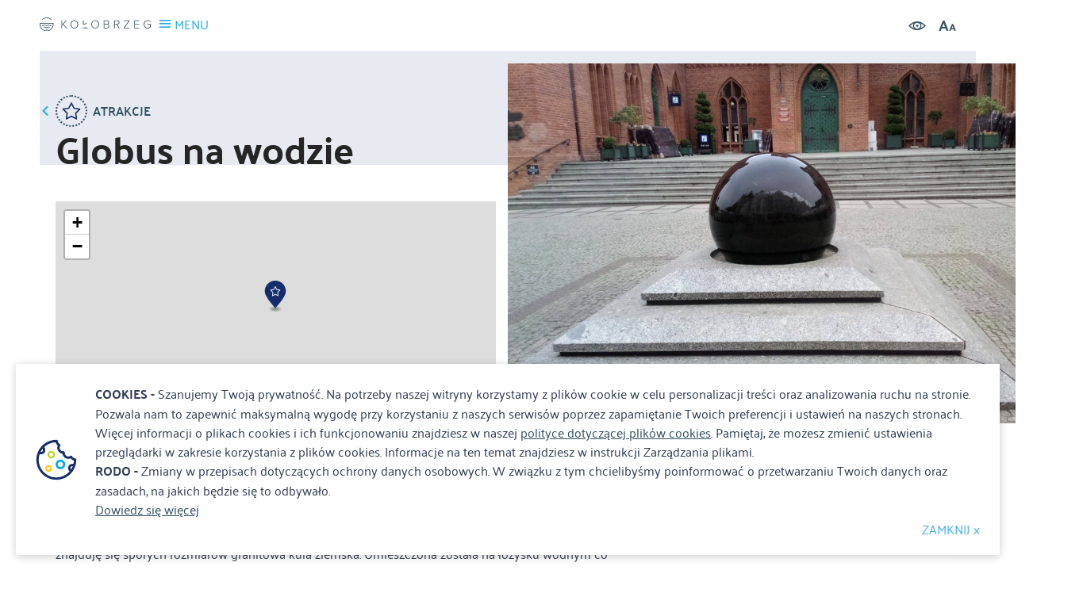

--- FILE ---
content_type: text/html; charset=UTF-8
request_url: https://rm.kolobrzeg.eu/6068-kolobrzeg-globus-na-wodzie
body_size: 5266
content:
<!DOCTYPE html>
<html lang="pl">
<head>
    <meta charset="utf-8">
    <meta http-equiv="X-UA-Compatible" content="IE=edge">
    <meta name="viewport" content="width=device-width, initial-scale=1.0, maximum-scale=1.0, user-scalable=no"/>
        <meta name="description" content="Kula ziemska to pomnik postawiony&amp;nbsp; na miejsce dawnego pomnika &amp;nbsp;kr&amp;oacute;la pruskiego Fryderyka Wilhelma III. &amp;nbsp;Pomnik stał do końca II&amp;nbsp; wojny światowej. Po zakończeniu wojny...">
        <meta name="author" content="">
        <link rel="apple-touch-icon" sizes="180x180" href="/favicon/apple-touch-icon.png">
    <link rel="icon" type="image/png" sizes="32x32" href="/favicon/favicon-32x32.png">
    <link rel="icon" type="image/png" sizes="16x16" href="/favicon/favicon-16x16.png">
    <link rel="manifest" href="/favicon/manifest.json">
    <link rel="mask-icon" href="/favicon/safari-pinned-tab.svg" color="#5bbad5">
    <link rel="shortcut icon" href="/favicon/favicon.ico">
    <meta name="msapplication-config" content="/favicon/browserconfig.xml">
    <meta name="theme-color" content="#ffffff">


	        <meta property="og:title" content="Globus na wodzie"/>
	        <meta property="og:description" content="Kula ziemska to pomnik postawiony&amp;nbsp; na miejsce dawnego pomnika &amp;nbsp;kr&amp;oacute;la pruskiego Fryderyka Wilhelma III. &amp;nbsp;Pomnik stał do końca II&amp;nbsp; wojny światowej. Po zakończeniu wojny..."/>
	        <meta property="og:url" content="https://rm.kolobrzeg.eu/6068-kolobrzeg-globus-na-wodzie"/>
	        <meta property="og:locale" content="pl_PL"/>
	        <meta property="og:image" content="https://rm.kolobrzeg.eu/media/photos/8577/xl.jpg"/>
	
	<link rel="stylesheet" href="/resources/styles/vendor.css">
    <link rel="stylesheet" href="/css/main.min.css?lm=1769433970">

    <!--[if lt IE 9]>
    <script src="https://cdnjs.cloudflare.com/ajax/libs/html5shiv/3.7.3/html5shiv.js"></script>
    <![endif]-->
    
		
    <link rel="stylesheet" type="text/css" href="/assets/ebd8890c/lib/leaflet.css" />
<script type="text/javascript" src="/resources/scripts/jquery.js"></script>
<script type="text/javascript" src="/assets/ebd8890c/lib/leaflet.js"></script>
<script type="text/javascript" src="/assets/ebd8890c/js/ts-leaflet.js"></script>
<script type="text/javascript" src="/resources/scripts/gallery.min.js"></script>
<script type="text/javascript" src="/resources/scripts/vendor.js"></script>
<script type="text/javascript" src="/resources/scripts/main.js"></script>
<title>Globus na wodzie Armii Krajowej 12, 78-100 Kołobrzeg  - Kolobrzeg.eu</title>

    <base href="/"/>
        <!-- Google tag (gtag.js) -->
    <script async src="https://www.googletagmanager.com/gtag/js?id=G-RCQXBNKLWS"></script>
    <script>
        window.dataLayer = window.dataLayer || [];
        function gtag(){dataLayer.push(arguments);}
        gtag('js', new Date());

        gtag('config', 'G-RCQXBNKLWS');
    </script>
    <!-- Google Tag Manager -->
    <script>(function(w,d,s,l,i){w[l]=w[l]||[];w[l].push({'gtm.start':
                new Date().getTime(),event:'gtm.js'});var f=d.getElementsByTagName(s)[0],
            j=d.createElement(s),dl=l!='dataLayer'?'&l='+l:'';j.async=true;j.src=
            'https://www.googletagmanager.com/gtm.js?id='+i+dl;f.parentNode.insertBefore(j,f);
        })(window,document,'script','dataLayer','GTM-MBMBLCK');</script>
    <!-- End Google Tag Manager -->
        <script type="application/ld+json">{
            "@context": "http://schema.org",
            "@type": "LocalBusiness",
            "address": {
                "@type": "PostalAddress",
                "addressLocality": "Kołobrzeg",
                "streetAddress": "Armii Krajowej 12",
                "postalCode": "78-100",
                "addressRegion": "zachodniopomorskie"
            },
            "name": "Miejska Informacja Turystyczna",
            "openingHours": [
                "Mo-Fr 08:00-16:00",
                "Sa-Su Zamknięte"
            ],
            "email": "it@um.kolobrzeg.pl",
            "telephone": "943551320",
            "vatID": "6711772177",
            "image": "https://www.kolobrzeg.eu/resources/images/logo-small.svg"
        }
    </script>
</head>

<body class="subpage details-page" >
<!-- Google Tag Manager (noscript) -->
<noscript><iframe src="https://www.googletagmanager.com/ns.html?id=GTM-MBMBLCK"
                  height="0" width="0" style="display:none;visibility:hidden"></iframe></noscript>
<!-- End Google Tag Manager (noscript) -->
<header>
    <div class="topbar">
        <div class="settings">
            <div class="input-group search open">
                <form action="/site/search">
                    <label for="site-search" style="display: none">Szukaj</label>
                    <input type="text" name="q" value="" id="site-search" placeholder="Szukaj...">
                    <button type="submit" class="search-icon" title="Szukaj"><i class="icon-search"></i></button>
                </form>
            </div>
            <div class="settings-icons">
                <a class="contrast"><i class="icon-eye"></i></a>
                <a class="bigger-fonts"><i class="icon-letters"></i></a>
            </div>
            <div id="google_translate_element"></div>
        </div>

        <script>
            function googleTranslateElementInit() {
                new google.translate.TranslateElement({pageLanguage: 'pl', includedLanguages: 'pl,en,de,ru,cs,uk,no,da,it,hr', layout: google.translate.TranslateElement.InlineLayout.SIMPLE, autoDisplay: true}, 'google_translate_element');
            }
        </script>
        <script src="https://translate.google.com/translate_a/element.js?cb=googleTranslateElementInit"></script>
    </div>
    <div class="menu-box">
        <a href="/" class="brand"><h3>Globus na wodzie Armii Krajowej 12, 78-100 Kołobrzeg  - Kolobrzeg.eu</h3></a>
        <a class="menu-toggle">
            <i class="icon-menu"></i>
            <span>MENU</span>
        </a>

        <div class="menu-toggle-box">
            <div class="settings">
                <div class="input-group search">
                    <label for="main-search" style="display: none">Szukaj</label>
                    <input type="text" name="main_search" value="" id="main-search" placeholder="Szukaj..">
                    <button type="button" class="search-icon" title="Szukaj"><i class="icon-search"></i></button>
                </div>
                <div class="settings-icons">
                    <a class="contrast" title="Wysoki kontrast"><i class="icon-eye"></i></a>
                    <a class="bigger-fonts"><i class="icon-letters" title="Rozmiar tekstu"></i></a>
                </div>
            </div>
			<ul class="main-nav" id="yw0">
<li class="has-submenu"><a href="/poznaj-kolobrzeg">Poznaj Kołobrzeg</a>
<ul>
<li><a href="/historia-miasta">Historia miasta</a></li>
<li><a href="/bogactwa-kolobrzegu">Bogactwa Kołobrzegu</a></li>
<li><a href="/historia-uzdrowiska">Historia uzdrowiska</a></li>
<li><a href="/lokalizacja-miasta">Lokalizacja miasta</a></li>
<li><a href="/kolobrzeg-w-liczbach">Kołobrzeg w liczbach</a></li>
</ul>
</li>
<li class="has-submenu"><a href="/miejsca">Miejsca</a>
<ul>
<li><a href="/noclegi">Noclegi</a></li>
<li><a href="/atrakcje">Atrakcje</a></li>
<li><a href="/gastronomia">Gastronomia</a></li>
<li><a href="/sport-i-rekreacja">Sport i rekreacja</a></li>
<li><a href="/kultura">Kultura</a></li>
<li><a href="/informacje-praktyczne">Informacje praktyczne</a></li>
</ul>
</li>
<li class="has-submenu"><a href="/trasy">Trasy</a>
<ul>
<li><a href="/rowerowe">Rowerowe</a></li>
<li><a href="/piesze">Piesze</a></li>
<li><a href="/kajakowe">Kajakowe</a></li>
</ul>
</li>
<li class="has-submenu"><a href="/wydarzenia">Wydarzenia</a>
<ul>
<li><a href="/wydarzenia-aktualnosci">Aktualności</a></li>
<li><a href="/imprezy-cykliczne">Imprezy cykliczne</a></li>
<li><a href="/jarmark-solny">Jarmark Solny (archiwum)</a></li>
<li><a href="/jarmark-bozonarodzeniowy">Festyn Mikołajkowy (archiwum)</a></li>
</ul>
</li>
<li><a href="/parkingi">Parkingi</a></li>
<li><a href="/informacje">Informacje</a></li>
<li class="has-submenu"><a href="/galeria">Galeria</a>
<ul>
<li><a target="_blank" href="http://kolobrzeg.webcamera.pl/">Kamera - Molo</a></li>
<li><a target="_blank" href="http://kolobrzeg-marina.webcamera.pl/">Kamera - Port Jachtowy</a></li>
<li><a target="_blank" href="https://www.kolobrzeg360.pl/">Kołobrzeg spacerem</a></li>
<li><a target="_blank" href="http://media3d.eu/ratusz/ratuszkg.html">Kołobrzeg zimą</a></li>
</ul>
</li>
<li><a target="_blank" href="https://latarnia.kolobrzeg.eu/">Latarnia morska</a></li>
<li><a target="_blank" href="https://baszta.kolobrzeg.eu/">Baszta lontowa</a></li>
<li><a target="_blank" href="/mariany">Mariany</a></li>
<li><a target="_blank" href="/mapping">Mapping</a></li>
</ul>			<ul class="social-icons">
                <li><a class="fb" href="https://www.facebook.com/kolobrzeg.eu" target="_blank" title="Facebook"><i class="icon-social-facebook"></i></a></li>
                    <li><a class="yt" href="https://www.youtube.com/user/klimatycznykolobrzeg" target="_blank" title="Youtube"><i class="icon-social-youtube"></i></a></li>
                        <li><a class="inst" href="https://www.instagram.com/kolobrzeg.eu" target="_blank" title="Instagram"><i class="icon-instagram"></i></a></li>
            </ul>        </div>
    </div>
</header>


<section class="details-view-heading">
    <div class="box">
        <div class="container">
            <a class="prev-page-btn" href="/kategoria/42,atrakcje">
                <i class="icon-arrow-left"></i>
                <i class="circle-icon big dblue"><img src="/media/category/42/icon-xxs.png" alt="Atrakcje"></i>
                <span>Atrakcje</span>
            </a>
                            <div style="background-image: url('/media/photos/8577/xxxl.jpg');" class="absolute-image ">
                    <a href="/media/photos/8577/noresize.jpg" data-rel="lightcase:gallery" title="Globus na wodzie"></a>
                        <div class="info-box hidden-xs hidden-sm">
        <h3 class="title">Informacje kontaktowe</h3>
                    <div class="info-line">
                <i class="icon-pin"></i>
                <p>Armii Krajowej 12, 78-100 Kołobrzeg</p>
            </div>
                                            </div>
                </div>
                    </div>
    </div>
    <div class="container">
        <h1 class="main-title">Globus na wodzie</h1>
        <div class="row">
            <div class="col-md-6">
                					<div class="ts-map" id="map" data-latitude="54.17586" data-longitude="15.57627" data-zoom="15" data-icon="/media/category/9/marker-xxs.png" data-title="Globus na wodzie"></div>                            </div>
            <div class="col-md-4">
                            </div>
        </div>
    </div>
</section>


<section class="details-view-content">
    <div class="container">
        <div class="row">
            <div class="col-lg-4 col-md-5 col-sm-6 col-xs-12 pull-right z50">
                    <div class="info-box hidden-md hidden-lg">
        <h3 class="title">Informacje kontaktowe</h3>
                    <div class="info-line">
                <i class="icon-pin"></i>
                <p>Armii Krajowej 12, 78-100 Kołobrzeg</p>
            </div>
                                            </div>
            </div>
            <div class="col-lg-8 col-md-7 text-content">
                    <div><p>Kula ziemska to pomnik postawiony&nbsp; na miejsce dawnego pomnika &nbsp;kr&oacute;la pruskiego Fryderyka Wilhelma III. &nbsp;Pomnik stał do końca II&nbsp; wojny światowej. Po zakończeniu wojny pomnik został rozebrany. Następne kilka lat postument był wykorzystywany jako trybuna honorowa, a po dzień dzisiejszy na tym samym miejscu znajduję się sporych rozmiar&oacute;w granitowa kula ziemska. Umieszczona została na łożysku wodnym co sprawia, bezproblemowe poruszanie jej nawet nie tylko przez dorosłych ale r&oacute;wnież przez dzieci. Wygląd kuli budzi zrozumiałe zainteresowanie przechodni&oacute;w oraz turyst&oacute;w z r&oacute;żnych państw , kt&oacute;rzy często zbliżają się do niej aby spr&oacute;bować ją przesunąć. Fontana jest atrakcją turystyczną.</p></div>
                <div class="extra-info">
	                	                                </div>
                <div class="addthis_inline_share_toolbox"></div>
            </div>
        </div>
                
<div class="media-container media-audio">
        <ul class="ts-list" style="list-style-type: none; padding: 0;">
            </ul>
</div>    </div>
</section>


<section>
    <div class="container">
        <div class="footer-carousel less-slides carousel-nav small">
            <div class="swiper-container">
                <div class="swiper-wrapper">
                                        <div class="swiper-slide">
                        <a href="/artykul/63/kolobrzeska-karta-mieszkanca" target="_blank"><img src="/media/photos/4478/m.png" alt="Kołobrzeska Karta Mieszkańca" /></a>
                    </div>
                                        <div class="swiper-slide">
                        <a href="/artykul/55/rodo" target="_blank"><img src="/media/photos/4849/m.jpg" alt="RODO	" /></a>
                    </div>
                                        <div class="swiper-slide">
                        <a href="/205-kolobrzeg-psia-plaza-wschodnia" target="_blank"><img src="/media/photos/6404/m.jpg" alt="Psia Plaża" /></a>
                    </div>
                                        <div class="swiper-slide">
                        <a href="/artykul/51/miejska-stacja-minielektroodpadow" target="_blank"><img src="/media/photos/3311/m.jpg" alt="Miejska Stacja Minielektroodpadów" /></a>
                    </div>
                                        <div class="swiper-slide">
                        <a href="	https://kolobrzeg.eu/upload/photos/folders/50/m.jpg" target="_blank"><img src="/media/photos/9390/m.jpg" alt="Kołobrzeskie Mariany" /></a>
                    </div>
                                    </div>
            </div>
            <i class="prev-button"></i>
            <i class="next-button"></i>
        </div>
    </div>
</section>
<footer>
    <div class="container">
        <div class="row">
            <div class="col-md-5">
                <div class="info-box">
                    <a href="#" class="brand-mono" title="Treespot"></a>
                    <div class="content">
                        <p>Miejska Informacja Turystyczna</p>
<p>ul. Armii Krajowej 12, 78-100 Kołobrzeg</p>
<p>tel. 94 35 51 320</p>
<p><a href="mailto:it@kolobrzeg.eu">it@kolobrzeg.eu</a></p>                    </div>
                </div>
            </div>
            <div class="col-md-7 text-right">
                <ul class="footer-nav" id="yw1">
<li><a href="/wydarzenia">Wydarzenia</a></li>
<li><a target="_blank" href="http://www.km.kolobrzeg.pl">Komunikacja</a></li>
<li><a href="/informacje">Aktualności</a></li>
<li><a href="/mapa-kolobrzegu">MAPA MIASTA</a></li>
<li><a target="_blank" href="/rodo">RODO</a></li>
<li><a href="/deklaracja-dostepnosci">Deklaracja dostępności</a></li>
<li><a href="/kontakt">Kontakt</a></li>
</ul>                <ul class="social-icons">
                <li><a class="fb" href="https://www.facebook.com/kolobrzeg.eu" target="_blank" title="Facebook"><i class="icon-social-facebook"></i></a></li>
                    <li><a class="yt" href="https://www.youtube.com/user/klimatycznykolobrzeg" target="_blank" title="Youtube"><i class="icon-social-youtube"></i></a></li>
                        <li><a class="inst" href="https://www.instagram.com/kolobrzeg.eu" target="_blank" title="Instagram"><i class="icon-instagram"></i></a></li>
            </ul>            </div>
        </div>
    </div>
    <div class="copyrights text-center">
        Realizacja: <a href="#" target="_blank">Amistad.pl</a>
    </div>
</footer>

    <div id="accept-cookies-question">
        <b>COOKIES - </b>
        Szanujemy Twoją prywatność. Na potrzeby naszej witryny korzystamy z plików cookie w celu personalizacji treści oraz analizowania ruchu na stronie. Pozwala nam to zapewnić maksymalną wygodę przy korzystaniu z naszych serwisów poprzez zapamiętanie Twoich preferencji i ustawień na naszych stronach. Więcej informacji o plikach cookies i ich funkcjonowaniu znajdziesz w naszej <a href="/polityka_cookies.pdf">polityce dotyczącej plików cookies</a>. Pamiętaj, że możesz zmienić ustawienia przeglądarki w zakresie korzystania z plików cookies. Informacje na ten temat znajdziesz w instrukcji Zarządzania plikami.
        <br />
        <b>RODO - </b>
        Zmiany w przepisach dotyczących ochrony danych osobowych. W związku z tym chcielibyśmy poinformować o przetwarzaniu Twoich danych oraz zasadach, na jakich będzie się to odbywało.<br />

        <a href="/artykul/55/rodo" target="_blank">Dowiedz się więcej</a> <br />
        <a class="close">ZAMKNIJ x</a>
    </div>

    <script>
        $(function() {
            $('#accept-cookies-question a').click(function() {
                $.cookie('cookies_rodo', 1, {expires: 360});
                $('#accept-cookies-question').fadeOut('fast')
            })
        })
    </script>


<script type="text/javascript" src="//s7.addthis.com/js/300/addthis_widget.js#pubid=ra-596e250af479aba3"></script>
</html>
<script type="text/javascript">
/*<![CDATA[*/

    Site.setLang('pl');

/*]]>*/
</script>
